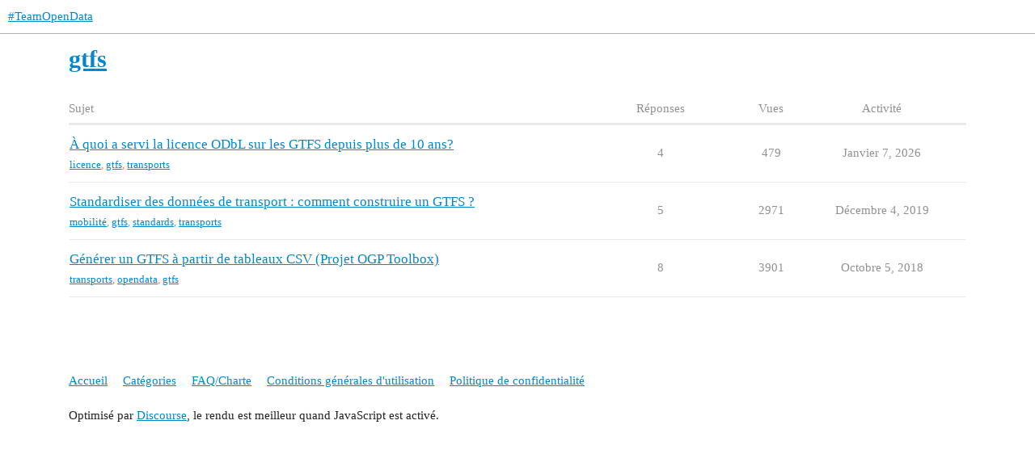

--- FILE ---
content_type: text/html; charset=utf-8
request_url: https://teamopendata.org/tag/gtfs
body_size: 2915
content:
<!DOCTYPE html>
<html lang="fr">
  <head>
    <meta charset="utf-8">
    <title>Sujets avec l&#39;étiquette gtfs</title>
    <meta name="description" content="Sujets avec l&#39;étiquette gtfs">
    <meta name="generator" content="Discourse 3.3.0.beta1-dev - https://github.com/discourse/discourse version 6da176580b1e9bbbfb51620c542c62b4d4e20b37">
<link rel="icon" type="image/png" href="https://teamopendata.org/uploads/default/optimized/1X/cec066b6e0da2e7d2dbbf32c9e3cac824462d9f6_2_32x32.png">
<link rel="apple-touch-icon" type="image/png" href="https://teamopendata.org/uploads/default/optimized/1X/cec066b6e0da2e7d2dbbf32c9e3cac824462d9f6_2_180x180.png">
<meta name="theme-color" media="all" content="#ffffff">

<meta name="viewport" content="width=device-width, initial-scale=1.0, minimum-scale=1.0, user-scalable=yes, viewport-fit=cover">
<link rel="canonical" href="https://teamopendata.org/tag/gtfs" />

<link rel="search" type="application/opensearchdescription+xml" href="https://teamopendata.org/opensearch.xml" title="#TeamOpenData Search">

    <link href="/stylesheets/color_definitions_base__2_40f14e081f80e665b31acd91567724e595499495.css?__ws=teamopendata.org" media="all" rel="stylesheet" class="light-scheme"/>

  <link href="/stylesheets/desktop_fd203b26f5a9b38002b13ab82cc5aee5cb8b777f.css?__ws=teamopendata.org" media="all" rel="stylesheet" data-target="desktop"  />



  <link href="/stylesheets/checklist_fd203b26f5a9b38002b13ab82cc5aee5cb8b777f.css?__ws=teamopendata.org" media="all" rel="stylesheet" data-target="checklist"  />
  <link href="/stylesheets/discourse-calendar_fd203b26f5a9b38002b13ab82cc5aee5cb8b777f.css?__ws=teamopendata.org" media="all" rel="stylesheet" data-target="discourse-calendar"  />
  <link href="/stylesheets/discourse-details_fd203b26f5a9b38002b13ab82cc5aee5cb8b777f.css?__ws=teamopendata.org" media="all" rel="stylesheet" data-target="discourse-details"  />
  <link href="/stylesheets/discourse-lazy-videos_fd203b26f5a9b38002b13ab82cc5aee5cb8b777f.css?__ws=teamopendata.org" media="all" rel="stylesheet" data-target="discourse-lazy-videos"  />
  <link href="/stylesheets/discourse-local-dates_fd203b26f5a9b38002b13ab82cc5aee5cb8b777f.css?__ws=teamopendata.org" media="all" rel="stylesheet" data-target="discourse-local-dates"  />
  <link href="/stylesheets/discourse-narrative-bot_fd203b26f5a9b38002b13ab82cc5aee5cb8b777f.css?__ws=teamopendata.org" media="all" rel="stylesheet" data-target="discourse-narrative-bot"  />
  <link href="/stylesheets/discourse-presence_fd203b26f5a9b38002b13ab82cc5aee5cb8b777f.css?__ws=teamopendata.org" media="all" rel="stylesheet" data-target="discourse-presence"  />
  <link href="/stylesheets/docker_manager_fd203b26f5a9b38002b13ab82cc5aee5cb8b777f.css?__ws=teamopendata.org" media="all" rel="stylesheet" data-target="docker_manager"  />
  <link href="/stylesheets/footnote_fd203b26f5a9b38002b13ab82cc5aee5cb8b777f.css?__ws=teamopendata.org" media="all" rel="stylesheet" data-target="footnote"  />
  <link href="/stylesheets/poll_fd203b26f5a9b38002b13ab82cc5aee5cb8b777f.css?__ws=teamopendata.org" media="all" rel="stylesheet" data-target="poll"  />
  <link href="/stylesheets/spoiler-alert_fd203b26f5a9b38002b13ab82cc5aee5cb8b777f.css?__ws=teamopendata.org" media="all" rel="stylesheet" data-target="spoiler-alert"  />
  <link href="/stylesheets/discourse-calendar_desktop_fd203b26f5a9b38002b13ab82cc5aee5cb8b777f.css?__ws=teamopendata.org" media="all" rel="stylesheet" data-target="discourse-calendar_desktop"  />
  <link href="/stylesheets/poll_desktop_fd203b26f5a9b38002b13ab82cc5aee5cb8b777f.css?__ws=teamopendata.org" media="all" rel="stylesheet" data-target="poll_desktop"  />

  <link href="/stylesheets/desktop_theme_2_e17ab4e112dc1103cc4fc42145790fef6f9dd331.css?__ws=teamopendata.org" media="all" rel="stylesheet" data-target="desktop_theme" data-theme-id="2" data-theme-name="default"/>

    
    
        <link rel="next" href="/tag/gtfs?match_all_tags=true&amp;page=1&amp;tags%5B%5D=gtfs">
    <link rel="alternate" type="application/rss+xml" title="Messages récents" href="https://teamopendata.org/posts.rss" />
    <link rel="alternate" type="application/rss+xml" title="latest Sujets récents top Meilleurs sujets top_all Meilleurs sujets de tous les temps top_yearly Meilleurs sujets de l&#39;année top_quarterly Meilleurs sujets du semestre top_monthly Meilleurs sujets du mois top_weekly Meilleurs sujets de la semaine top_daily Meilleurs sujets du jour posts Messages récents private_posts Derniers messages directs group_posts Derniers messages de %{group_name} group_mentions Dernières mentions de %{group_name} user_posts Derniers messages de @%{username} user_topics Derniers sujets de @%{username} tag Sujets étiquetés badge Badge %{display_name} sur %{site_title}" href="https://teamopendata.org/tag/gtfs" />
    <meta property="og:site_name" content="#TeamOpenData" />
<meta property="og:type" content="website" />
<meta name="twitter:card" content="summary_large_image" />
<meta name="twitter:image" content="https://teamopendata.org/uploads/default/original/2X/0/008957d2fb4aca4ba02819ab78855da5aea05046.png" />
<meta property="og:image" content="https://teamopendata.org/uploads/default/original/1X/a117021c25b96b18e71b82c7e39a0e497b31b2b1.png" />
<meta property="og:url" content="https://teamopendata.org/tag/gtfs" />
<meta name="twitter:url" content="https://teamopendata.org/tag/gtfs" />
<meta property="og:title" content="Sujets avec l&#39;étiquette gtfs" />
<meta name="twitter:title" content="Sujets avec l&#39;étiquette gtfs" />
<meta property="og:description" content="Sujets avec l&#39;étiquette gtfs" />
<meta name="twitter:description" content="Sujets avec l&#39;étiquette gtfs" />

    
  </head>
  <body class="crawler ">
    
    <header>
  <a href="/">
    #TeamOpenData
  </a>
</header>

    <div id="main-outlet" class="wrap" role="main">
      


  <h1>
    <a itemprop="item" href="https://teamopendata.org/tag/gtfs">
      <span itemprop='name'>gtfs</span>
</a>  </h1>


<div class="topic-list-container" itemscope itemtype='http://schema.org/ItemList'>
  <meta itemprop='itemListOrder' content='http://schema.org/ItemListOrderDescending'>

  <table class='topic-list'>

    <thead>
      <tr>
        <th>Sujet</th>
        <th></th>
        <th class="replies">Réponses</th>
        <th class="views">Vues</th>
        <th>Activité</th>
      </tr>
    </thead>

    <tbody>
        <tr class="topic-list-item">
          <td class="main-link" itemprop='itemListElement' itemscope itemtype='http://schema.org/ListItem'>
            <meta itemprop='position' content='1'>
            <span class="link-top-line">
              <a itemprop='url' href='https://teamopendata.org/t/a-quoi-a-servi-la-licence-odbl-sur-les-gtfs-depuis-plus-de-10-ans/4830' class='title raw-link raw-topic-link'>À quoi a servi la licence ODbL sur les GTFS depuis plus de 10 ans?</a>
            </span>
            <div class="link-bottom-line">
                <div class="discourse-tags">
                    <a href='https://teamopendata.org/tag/licence' class='discourse-tag'>licence</a>
                    ,&nbsp;
                    <a href='https://teamopendata.org/tag/gtfs' class='discourse-tag'>gtfs</a>
                    ,&nbsp;
                    <a href='https://teamopendata.org/tag/transports' class='discourse-tag'>transports</a>
                    
                </div>
            </div>
          </td>
          <td class='posters'>
              <a href="https://teamopendata.org/u/EtiennePichotDamon" class="">
                <img width="25" height="25" src="/user_avatar/teamopendata.org/etiennepichotdamon/25/270_2.png" class="avatar" title='EtiennePichotDamon - Créateur du sujet' aria-label='EtiennePichotDamon - Créateur du sujet'>
              </a>
              <a href="https://teamopendata.org/u/cquest" class="">
                <img width="25" height="25" src="/user_avatar/teamopendata.org/cquest/25/2312_2.png" class="avatar" title='cquest - Auteur fréquent' aria-label='cquest - Auteur fréquent'>
              </a>
              <a href="https://teamopendata.org/u/Flacombe" class="">
                <img width="25" height="25" src="/user_avatar/teamopendata.org/flacombe/25/188_2.png" class="avatar" title='Flacombe - Auteur fréquent' aria-label='Flacombe - Auteur fréquent'>
              </a>
              <a href="https://teamopendata.org/u/samgoeta" class="">
                <img width="25" height="25" src="/user_avatar/teamopendata.org/samgoeta/25/6_2.png" class="avatar" title='samgoeta - Auteur fréquent' aria-label='samgoeta - Auteur fréquent'>
              </a>
              <a href="https://teamopendata.org/u/CharlesNepote" class="latest">
                <img width="25" height="25" src="/user_avatar/teamopendata.org/charlesnepote/25/174_2.png" class="avatar" title='CharlesNepote - Auteur le plus récent' aria-label='CharlesNepote - Auteur le plus récent'>
              </a>
          </td>
          <td class="replies">
            <span class='posts' title='messages'>4</span>
          </td>
          <td class="views">
            <span class='views' title='vues'>479</span>
          </td>
          <td>
            Janvier 7, 2026
          </td>
        </tr>
        <tr class="topic-list-item">
          <td class="main-link" itemprop='itemListElement' itemscope itemtype='http://schema.org/ListItem'>
            <meta itemprop='position' content='2'>
            <span class="link-top-line">
              <a itemprop='url' href='https://teamopendata.org/t/standardiser-des-donnees-de-transport-comment-construire-un-gtfs/1024' class='title raw-link raw-topic-link'>Standardiser des données de transport : comment construire un GTFS ?</a>
            </span>
            <div class="link-bottom-line">
                <div class="discourse-tags">
                    <a href='https://teamopendata.org/tag/mobilit%C3%A9' class='discourse-tag'>mobilité</a>
                    ,&nbsp;
                    <a href='https://teamopendata.org/tag/gtfs' class='discourse-tag'>gtfs</a>
                    ,&nbsp;
                    <a href='https://teamopendata.org/tag/standards' class='discourse-tag'>standards</a>
                    ,&nbsp;
                    <a href='https://teamopendata.org/tag/transports' class='discourse-tag'>transports</a>
                    
                </div>
            </div>
          </td>
          <td class='posters'>
              <a href="https://teamopendata.org/u/EtiennePichotDamon" class="">
                <img width="25" height="25" src="/user_avatar/teamopendata.org/etiennepichotdamon/25/270_2.png" class="avatar" title='EtiennePichotDamon - Créateur du sujet' aria-label='EtiennePichotDamon - Créateur du sujet'>
              </a>
              <a href="https://teamopendata.org/u/patgendre" class="">
                <img width="25" height="25" src="/user_avatar/teamopendata.org/patgendre/25/563_2.png" class="avatar" title='patgendre - Auteur fréquent' aria-label='patgendre - Auteur fréquent'>
              </a>
              <a href="https://teamopendata.org/u/Hermann_Kass" class="latest">
                <img width="25" height="25" src="/user_avatar/teamopendata.org/hermann_kass/25/1379_2.png" class="avatar" title='Hermann_Kass - Auteur le plus récent' aria-label='Hermann_Kass - Auteur le plus récent'>
              </a>
          </td>
          <td class="replies">
            <span class='posts' title='messages'>5</span>
          </td>
          <td class="views">
            <span class='views' title='vues'>2971</span>
          </td>
          <td>
            Décembre 4, 2019
          </td>
        </tr>
        <tr class="topic-list-item">
          <td class="main-link" itemprop='itemListElement' itemscope itemtype='http://schema.org/ListItem'>
            <meta itemprop='position' content='3'>
            <span class="link-top-line">
              <a itemprop='url' href='https://teamopendata.org/t/generer-un-gtfs-a-partir-de-tableaux-csv-projet-ogp-toolbox/705' class='title raw-link raw-topic-link'>Générer un GTFS à partir de tableaux CSV (Projet OGP Toolbox)</a>
            </span>
            <div class="link-bottom-line">
                <div class="discourse-tags">
                    <a href='https://teamopendata.org/tag/transports' class='discourse-tag'>transports</a>
                    ,&nbsp;
                    <a href='https://teamopendata.org/tag/opendata' class='discourse-tag'>opendata</a>
                    ,&nbsp;
                    <a href='https://teamopendata.org/tag/gtfs' class='discourse-tag'>gtfs</a>
                    
                </div>
            </div>
          </td>
          <td class='posters'>
              <a href="https://teamopendata.org/u/EtiennePichotDamon" class="">
                <img width="25" height="25" src="/user_avatar/teamopendata.org/etiennepichotdamon/25/270_2.png" class="avatar" title='EtiennePichotDamon - Créateur du sujet' aria-label='EtiennePichotDamon - Créateur du sujet'>
              </a>
              <a href="https://teamopendata.org/u/nicolas-bonnel" class="">
                <img width="25" height="25" src="/user_avatar/teamopendata.org/nicolas-bonnel/25/94_2.png" class="avatar" title='nicolas-bonnel - Auteur fréquent' aria-label='nicolas-bonnel - Auteur fréquent'>
              </a>
              <a href="https://teamopendata.org/u/TdF_ademe" class="">
                <img width="25" height="25" src="/user_avatar/teamopendata.org/tdf_ademe/25/341_2.png" class="avatar" title='TdF_ademe - Auteur fréquent' aria-label='TdF_ademe - Auteur fréquent'>
              </a>
              <a href="https://teamopendata.org/u/patgendre" class="">
                <img width="25" height="25" src="/user_avatar/teamopendata.org/patgendre/25/563_2.png" class="avatar" title='patgendre - Auteur fréquent' aria-label='patgendre - Auteur fréquent'>
              </a>
              <a href="https://teamopendata.org/u/johan" class="latest">
                <img width="25" height="25" src="/user_avatar/teamopendata.org/johan/25/3008_2.png" class="avatar" title='johan - Auteur le plus récent' aria-label='johan - Auteur le plus récent'>
              </a>
          </td>
          <td class="replies">
            <span class='posts' title='messages'>8</span>
          </td>
          <td class="views">
            <span class='views' title='vues'>3901</span>
          </td>
          <td>
            Octobre 5, 2018
          </td>
        </tr>
    </tbody>

  </table>
</div>

  <div class="navigation" role='navigation' itemscope itemtype='http://schema.org/SiteNavigationElement'>
  </div>


 <!-- include_crawler_content? -->



  

    </div>
    <footer class="container wrap">
  <nav class='crawler-nav'>
    <ul>
      <li itemscope itemtype='http://schema.org/SiteNavigationElement'>
        <span itemprop='name'>
          <a href='/' itemprop="url">Accueil </a>
        </span>
      </li>
      <li itemscope itemtype='http://schema.org/SiteNavigationElement'>
        <span itemprop='name'>
          <a href='/categories' itemprop="url">Catégories </a>
        </span>
      </li>
      <li itemscope itemtype='http://schema.org/SiteNavigationElement'>
        <span itemprop='name'>
          <a href='/guidelines' itemprop="url">FAQ/Charte </a>
        </span>
      </li>
        <li itemscope itemtype='http://schema.org/SiteNavigationElement'>
          <span itemprop='name'>
            <a href='/tos' itemprop="url">Conditions générales d&#39;utilisation </a>
          </span>
        </li>
        <li itemscope itemtype='http://schema.org/SiteNavigationElement'>
          <span itemprop='name'>
            <a href='/privacy' itemprop="url">Politique de confidentialité </a>
          </span>
        </li>
    </ul>
  </nav>
  <p class='powered-by-link'>Optimisé par <a href="https://www.discourse.org">Discourse</a>, le rendu est meilleur quand JavaScript est activé.</p>
</footer>

    
    
  <script defer src="https://static.cloudflareinsights.com/beacon.min.js/vcd15cbe7772f49c399c6a5babf22c1241717689176015" integrity="sha512-ZpsOmlRQV6y907TI0dKBHq9Md29nnaEIPlkf84rnaERnq6zvWvPUqr2ft8M1aS28oN72PdrCzSjY4U6VaAw1EQ==" nonce="gF6Vc0isDQBNrBU06KcHgBvop" data-cf-beacon='{"version":"2024.11.0","token":"b24eff9150ed48e59d7276d811b9b395","r":1,"server_timing":{"name":{"cfCacheStatus":true,"cfEdge":true,"cfExtPri":true,"cfL4":true,"cfOrigin":true,"cfSpeedBrain":true},"location_startswith":null}}' crossorigin="anonymous"></script>
</body>
  
</html>


--- FILE ---
content_type: text/css
request_url: https://teamopendata.org/stylesheets/discourse-calendar_fd203b26f5a9b38002b13ab82cc5aee5cb8b777f.css?__ws=teamopendata.org
body_size: 7368
content:
/*!
* FullCalendar v4.0.0-alpha.3
* Docs & License: https://fullcalendar.io/
* (c) 2018 Adam Shaw
*/.fc button,.fc table,body .fc{font-size:1em}.fc-bg,.fc-row .fc-bgevent-skeleton,.fc-row .fc-highlight-skeleton{bottom:0}.fc-icon,.fc-unselectable{-webkit-touch-callout:none;-khtml-user-select:none}.fc{direction:ltr;text-align:left}.fc-rtl{text-align:right}.fc th,.fc-basic-view td.fc-week-number,.fc-icon,.fc-toolbar{text-align:center}.fc-highlight{background:#bce8f1;opacity:.3}.fc-bgevent{background:#8fdf82;opacity:.3}.fc-nonbusiness{background:#d7d7d7}.fc button{-moz-box-sizing:border-box;-webkit-box-sizing:border-box;box-sizing:border-box;margin:0;height:2.1em;padding:0 .6em;white-space:nowrap;cursor:pointer}.fc button::-moz-focus-inner{margin:0;padding:0}.fc-state-default{border:1px solid;background-color:#f5f5f5;background-image:-moz-linear-gradient(top, #fff, #e6e6e6);background-image:-webkit-gradient(linear, 0 0, 0 100%, from(#fff), to(#e6e6e6));background-image:-webkit-linear-gradient(top, #fff, #e6e6e6);background-image:-o-linear-gradient(top, #fff, #e6e6e6);background-image:linear-gradient(to bottom, #fff, #e6e6e6);background-repeat:repeat-x;border-color:#e6e6e6 #e6e6e6 #bfbfbf;border-color:rgba(0,0,0,.1) rgba(0,0,0,.1) rgba(0,0,0,.25);color:#333;text-shadow:0 1px 1px rgba(255,255,255,.75);box-shadow:inset 0 1px 0 rgba(255,255,255,.2),0 1px 2px rgba(0,0,0,.05)}.fc-state-default.fc-corner-left{border-top-left-radius:4px;border-bottom-left-radius:4px}.fc-state-default.fc-corner-right{border-top-right-radius:4px;border-bottom-right-radius:4px}.fc button .fc-icon{position:relative;top:-0.05em;margin:0 .2em;vertical-align:middle}.fc-state-active,.fc-state-disabled,.fc-state-down,.fc-state-hover{color:#333;background-color:#e6e6e6}.fc-state-hover{color:#333;text-decoration:none;background-position:0 -15px;-webkit-transition:background-position .1s linear;-moz-transition:background-position .1s linear;-o-transition:background-position .1s linear;transition:background-position .1s linear}.fc-state-active,.fc-state-down{background-color:#ccc;background-image:none;box-shadow:inset 0 2px 4px rgba(0,0,0,.15),0 1px 2px rgba(0,0,0,.05)}.fc-state-disabled{cursor:default;background-image:none;opacity:.65;box-shadow:none}.fc-event.fc-draggable,.fc-event[href],.fc-popover .fc-header .fc-close,a[data-goto]{cursor:pointer}.fc-button-group{display:inline-block}.fc .fc-button-group>*{float:left;margin:0 0 0 -1px}.fc .fc-button-group>:first-child{margin-left:0}.fc-popover{position:absolute;box-shadow:0 2px 6px rgba(0,0,0,.15)}.fc-popover .fc-header{padding:2px 4px}.fc-popover .fc-header .fc-title{margin:0 2px}.fc-ltr .fc-popover .fc-header .fc-title,.fc-rtl .fc-popover .fc-header .fc-close{float:left}.fc-ltr .fc-popover .fc-header .fc-close,.fc-rtl .fc-popover .fc-header .fc-title{float:right}.fc-divider{border-style:solid;border-width:1px}hr.fc-divider{height:0;margin:0;padding:0 0 2px;border-width:1px 0}.fc-bg table,.fc-row .fc-bgevent-skeleton table,.fc-row .fc-highlight-skeleton table{height:100%}.fc-clear{clear:both}.fc-bg,.fc-bgevent-skeleton,.fc-highlight-skeleton,.fc-mirror-skeleton{position:absolute;top:0;left:0;right:0}.fc table{width:100%;box-sizing:border-box;table-layout:fixed;border-collapse:collapse;border-spacing:0}.fc td,.fc th{border-style:solid;border-width:1px;padding:0;vertical-align:top}.fc td.fc-today{border-style:double}a[data-goto]:hover{text-decoration:underline}.fc .fc-row{border-style:solid;border-width:0}.fc-row table{border-left:0 hidden rgba(0,0,0,0);border-right:0 hidden rgba(0,0,0,0);border-bottom:0 hidden rgba(0,0,0,0)}.fc-row:first-child table{border-top:0 hidden rgba(0,0,0,0)}.fc-row{position:relative}.fc-row .fc-bg{z-index:1}.fc-row .fc-bgevent-skeleton td,.fc-row .fc-highlight-skeleton td{border-color:rgba(0,0,0,0)}.fc-row .fc-bgevent-skeleton{z-index:2}.fc-row .fc-highlight-skeleton{z-index:3}.fc-row .fc-content-skeleton{position:relative;z-index:4;padding-bottom:2px}.fc-row .fc-mirror-skeleton{z-index:5}.fc .fc-row .fc-content-skeleton table,.fc .fc-row .fc-content-skeleton td,.fc .fc-row .fc-mirror-skeleton td{background:0 0;border-color:rgba(0,0,0,0)}.fc-row .fc-content-skeleton td,.fc-row .fc-mirror-skeleton td{border-bottom:0}.fc-row .fc-content-skeleton tbody td,.fc-row .fc-mirror-skeleton tbody td{border-top:0}.fc-scroller{-webkit-overflow-scrolling:touch}.fc-icon,.fc-row.fc-rigid,.fc-time-grid-event{overflow:hidden}.fc-scroller>.fc-day-grid,.fc-scroller>.fc-time-grid{position:relative;width:100%}.fc-event{position:relative;display:block;font-size:.85em;line-height:1.3;border-radius:3px;border:1px solid #3a87ad}.fc-event,.fc-event-dot{background-color:#3a87ad}.fc-event,.fc-event:hover{color:#fff;text-decoration:none}.fc-not-allowed,.fc-not-allowed .fc-event{cursor:not-allowed}.fc-event .fc-bg{z-index:1;background:#fff;opacity:.25}.fc-event .fc-content{position:relative;z-index:2}.fc-event .fc-resizer{position:absolute;z-index:4;display:none}.fc-event.fc-allow-mouse-resize .fc-resizer,.fc-event.fc-selected .fc-resizer{display:block}.fc-event.fc-selected .fc-resizer:before{content:"";position:absolute;z-index:9999;top:50%;left:50%;width:40px;height:40px;margin-left:-20px;margin-top:-20px}.fc-event.fc-selected{z-index:9999 !important;box-shadow:0 2px 5px rgba(0,0,0,.2)}.fc-event.fc-dragging.fc-selected{box-shadow:0 2px 7px rgba(0,0,0,.3)}.fc-event.fc-dragging:not(.fc-selected){opacity:.75}.fc-h-event.fc-selected:before{content:"";position:absolute;z-index:3;top:-10px;bottom:-10px;left:0;right:0}.fc-ltr .fc-h-event.fc-not-start,.fc-rtl .fc-h-event.fc-not-end{margin-left:0;border-left-width:0;padding-left:1px;border-top-left-radius:0;border-bottom-left-radius:0}.fc-ltr .fc-h-event.fc-not-end,.fc-rtl .fc-h-event.fc-not-start{margin-right:0;border-right-width:0;padding-right:1px;border-top-right-radius:0;border-bottom-right-radius:0}.fc-ltr .fc-h-event .fc-start-resizer,.fc-rtl .fc-h-event .fc-end-resizer{cursor:w-resize;left:-1px}.fc-ltr .fc-h-event .fc-end-resizer,.fc-rtl .fc-h-event .fc-start-resizer{cursor:e-resize;right:-1px}.fc-h-event.fc-allow-mouse-resize .fc-resizer{width:7px;top:-1px;bottom:-1px}.fc-h-event.fc-selected .fc-resizer{border-radius:4px;border-width:1px;width:6px;height:6px;border-style:solid;border-color:inherit;background:#fff;top:50%;margin-top:-4px}.fc-ltr .fc-h-event.fc-selected .fc-start-resizer,.fc-rtl .fc-h-event.fc-selected .fc-end-resizer{margin-left:-4px}.fc-ltr .fc-h-event.fc-selected .fc-end-resizer,.fc-rtl .fc-h-event.fc-selected .fc-start-resizer{margin-right:-4px}.fc-day-grid-event{margin:1px 2px 0;padding:0 1px}tr:first-child>td>.fc-day-grid-event{margin-top:2px}.fc-mirror-skeleton tr:first-child>td>.fc-day-grid-event{margin-top:0}.fc-day-grid-event.fc-selected:after{content:"";position:absolute;z-index:1;top:-1px;right:-1px;bottom:-1px;left:-1px;background:#000;opacity:.25}.fc-day-grid-event .fc-content{white-space:nowrap;overflow:hidden}.fc-day-grid-event .fc-time{font-weight:700}.fc-ltr .fc-day-grid-event.fc-allow-mouse-resize .fc-start-resizer,.fc-rtl .fc-day-grid-event.fc-allow-mouse-resize .fc-end-resizer{margin-left:-2px}.fc-ltr .fc-day-grid-event.fc-allow-mouse-resize .fc-end-resizer,.fc-rtl .fc-day-grid-event.fc-allow-mouse-resize .fc-start-resizer{margin-right:-2px}a.fc-more{margin:1px 3px;font-size:.85em;cursor:pointer;text-decoration:none}a.fc-more:hover{text-decoration:underline}.fc.fc-bootstrap3 a,.ui-widget .fc-event{text-decoration:none}.fc-limited{display:none}.fc-icon,.fc-toolbar .fc-center{display:inline-block}.fc-day-grid .fc-row{z-index:1}.fc-more-popover{z-index:2;width:220px}.fc-more-popover .fc-event-container{padding:10px}.fc-bootstrap3 .fc-popover .panel-body,.fc-bootstrap4 .fc-popover .card-body{padding:0}.fc-now-indicator{position:absolute;border:0 solid red}.fc-bootstrap3 .fc-today.alert,.fc-bootstrap4 .fc-today.alert{border-radius:0}.fc-unselectable{-webkit-user-select:none;-moz-user-select:none;-ms-user-select:none;user-select:none;-webkit-tap-highlight-color:rgba(0,0,0,0)}.fc-unthemed .fc-content,.fc-unthemed .fc-divider,.fc-unthemed .fc-list-heading td,.fc-unthemed .fc-list-view,.fc-unthemed .fc-popover,.fc-unthemed .fc-row,.fc-unthemed tbody,.fc-unthemed td,.fc-unthemed th,.fc-unthemed thead{border-color:#ddd}.fc-unthemed .fc-popover{background-color:#fff;border-width:1px;border-style:solid}.fc-unthemed .fc-divider,.fc-unthemed .fc-list-heading td,.fc-unthemed .fc-popover .fc-header{background:#eee}.fc-unthemed td.fc-today{background:#fcf8e3}.fc-unthemed .fc-disabled-day{background:#d7d7d7;opacity:.3}.fc-icon{height:1em;line-height:1em;font-size:1em;font-family:"Courier New",Courier,monospace;-webkit-user-select:none;-moz-user-select:none;-ms-user-select:none;user-select:none}.fc-icon:after{position:relative}.fc-icon-left-single-arrow:after{content:"‹";font-weight:700;font-size:200%;top:-7%}.fc-icon-right-single-arrow:after{content:"›";font-weight:700;font-size:200%;top:-7%}.fc-icon-left-double-arrow:after{content:"«";font-size:160%;top:-7%}.fc-icon-right-double-arrow:after{content:"»";font-size:160%;top:-7%}.fc-icon-left-triangle:after{content:"◄";font-size:125%;top:3%}.fc-icon-right-triangle:after{content:"►";font-size:125%;top:3%}.fc-icon-down-triangle:after{content:"▼";font-size:125%;top:2%}.fc-icon-x:after{content:"×";font-size:200%;top:6%}.fc-unthemed .fc-popover .fc-header .fc-close{color:#666;font-size:.9em;margin-top:2px}.fc-unthemed .fc-list-item:hover td{background-color:#f5f5f5}.ui-widget .fc-disabled-day{background-image:none}.fc-bootstrap3 .fc-time-grid .fc-slats table,.fc-bootstrap4 .fc-time-grid .fc-slats table,.fc-time-grid .fc-slats .ui-widget-content{background:0 0}.fc-popover>.ui-widget-header+.ui-widget-content{border-top:0}.fc-bootstrap3 hr.fc-divider,.fc-bootstrap4 hr.fc-divider{border-color:inherit}.ui-widget .fc-event{color:#fff;font-weight:400}.ui-widget td.fc-axis{font-weight:400}.fc.fc-bootstrap3 a[data-goto]:hover{text-decoration:underline}.fc.fc-bootstrap4 a{text-decoration:none}.fc.fc-bootstrap4 a[data-goto]:hover{text-decoration:underline}.fc-bootstrap4 a.fc-event:not([href]):not([tabindex]){color:#fff}.fc-bootstrap4 .fc-popover.card{position:absolute}.fc-toolbar button,.fc-view-container{position:relative}.fc-toolbar.fc-header-toolbar{margin-bottom:1em}.fc-toolbar.fc-footer-toolbar{margin-top:1em}.fc-toolbar .fc-left{float:left}.fc-toolbar .fc-right{float:right}.fc .fc-toolbar>*>*{float:left;margin-left:.75em}.fc .fc-toolbar>*>:first-child{margin-left:0}.fc-toolbar h2{margin:0}.fc-toolbar .fc-state-hover,.fc-toolbar .ui-state-hover{z-index:2}.fc-toolbar .fc-state-down{z-index:3}.fc-toolbar .fc-state-active,.fc-toolbar .ui-state-active{z-index:4}.fc-toolbar button:focus{z-index:5}.fc-view-container *,.fc-view-container :after,.fc-view-container :before{-webkit-box-sizing:content-box;-moz-box-sizing:content-box;box-sizing:content-box}.fc-view,.fc-view>table{position:relative;z-index:1}.fc-basicDay-view .fc-content-skeleton,.fc-basicWeek-view .fc-content-skeleton{padding-bottom:1em}.fc-basic-view .fc-body .fc-row{min-height:4em}.fc-row.fc-rigid .fc-content-skeleton{position:absolute;top:0;left:0;right:0}.fc-day-top.fc-other-month{opacity:.3}.fc-basic-view .fc-day-number,.fc-basic-view .fc-week-number{padding:2px}.fc-basic-view th.fc-day-number,.fc-basic-view th.fc-week-number{padding:0 2px}.fc-ltr .fc-basic-view .fc-day-top .fc-day-number{float:right}.fc-rtl .fc-basic-view .fc-day-top .fc-day-number{float:left}.fc-ltr .fc-basic-view .fc-day-top .fc-week-number{float:left;border-radius:0 0 3px}.fc-rtl .fc-basic-view .fc-day-top .fc-week-number{float:right;border-radius:0 0 0 3px}.fc-basic-view .fc-day-top .fc-week-number{min-width:1.5em;text-align:center;background-color:#f2f2f2;color:gray}.fc-basic-view td.fc-week-number>*{display:inline-block;min-width:1.25em}.fc-agenda-view .fc-day-grid{position:relative;z-index:2}.fc-agenda-view .fc-day-grid .fc-row{min-height:3em}.fc-agenda-view .fc-day-grid .fc-row .fc-content-skeleton{padding-bottom:1em}.fc .fc-axis{vertical-align:middle;padding:0 4px;white-space:nowrap}.fc-ltr .fc-axis{text-align:right}.fc-rtl .fc-axis{text-align:left}.fc-time-grid,.fc-time-grid-container{position:relative;z-index:1}.fc-time-grid{min-height:100%}.fc-time-grid table{border:0 hidden rgba(0,0,0,0)}.fc-time-grid>.fc-bg{z-index:1}.fc-time-grid .fc-slats,.fc-time-grid>hr{position:relative;z-index:2}.fc-time-grid .fc-content-col{position:relative}.fc-time-grid .fc-content-skeleton{position:absolute;z-index:3;top:0;left:0;right:0}.fc-time-grid .fc-business-container{position:relative;z-index:1}.fc-time-grid .fc-bgevent-container{position:relative;z-index:2}.fc-time-grid .fc-highlight-container{z-index:3;position:relative}.fc-time-grid .fc-event-container{position:relative;z-index:4}.fc-time-grid .fc-now-indicator-line{z-index:5}.fc-time-grid .fc-mirror-container{position:relative;z-index:6}.fc-time-grid .fc-slats td{height:1.5em;border-bottom:0}.fc-time-grid .fc-slats .fc-minor td{border-top-style:dotted}.fc-time-grid .fc-highlight{position:absolute;left:0;right:0}.fc-ltr .fc-time-grid .fc-event-container{margin:0 2.5% 0 2px}.fc-rtl .fc-time-grid .fc-event-container{margin:0 2px 0 2.5%}.fc-time-grid .fc-bgevent,.fc-time-grid .fc-event{position:absolute;z-index:1}.fc-time-grid .fc-bgevent{left:0;right:0}.fc-v-event.fc-not-start{border-top-width:0;padding-top:1px;border-top-left-radius:0;border-top-right-radius:0}.fc-v-event.fc-not-end{border-bottom-width:0;padding-bottom:1px;border-bottom-left-radius:0;border-bottom-right-radius:0}.fc-time-grid-event.fc-selected{overflow:visible}.fc-time-grid-event.fc-selected .fc-bg{display:none}.fc-time-grid-event .fc-content{overflow:hidden}.fc-time-grid-event .fc-time,.fc-time-grid-event .fc-title{padding:0 1px}.fc-time-grid-event .fc-time{font-size:.85em;white-space:nowrap}.fc-time-grid-event.fc-short .fc-content{white-space:nowrap}.fc-time-grid-event.fc-short .fc-time,.fc-time-grid-event.fc-short .fc-title{display:inline-block;vertical-align:top}.fc-time-grid-event.fc-short .fc-time span{display:none}.fc-time-grid-event.fc-short .fc-time:before{content:attr(data-start)}.fc-time-grid-event.fc-short .fc-time:after{content:" - "}.fc-time-grid-event.fc-short .fc-title{font-size:.85em;padding:0}.fc-time-grid-event.fc-allow-mouse-resize .fc-resizer{left:0;right:0;bottom:0;height:8px;overflow:hidden;line-height:8px;font-size:11px;font-family:monospace;text-align:center;cursor:s-resize}.fc-time-grid-event.fc-allow-mouse-resize .fc-resizer:after{content:"="}.fc-time-grid-event.fc-selected .fc-resizer{border-radius:5px;border-width:1px;width:8px;height:8px;border-style:solid;border-color:inherit;background:#fff;left:50%;margin-left:-5px;bottom:-5px}.fc-time-grid .fc-now-indicator-line{border-top-width:1px;left:0;right:0}.fc-time-grid .fc-now-indicator-arrow{margin-top:-5px}.fc-ltr .fc-time-grid .fc-now-indicator-arrow{left:0;border-width:5px 0 5px 6px;border-top-color:rgba(0,0,0,0);border-bottom-color:rgba(0,0,0,0)}.fc-rtl .fc-time-grid .fc-now-indicator-arrow{right:0;border-width:5px 6px 5px 0;border-top-color:rgba(0,0,0,0);border-bottom-color:rgba(0,0,0,0)}.fc-event-dot{display:inline-block;width:10px;height:10px;border-radius:5px}.fc-rtl .fc-list-view{direction:rtl}.fc-list-view{border-width:1px;border-style:solid}.fc .fc-list-table{table-layout:auto}.fc-list-table td{border-width:1px 0 0;padding:8px 14px}.fc-list-table tr:first-child td{border-top-width:0}.fc-list-heading{border-bottom-width:1px}.fc-list-heading td{font-weight:700}.fc-ltr .fc-list-heading-main{float:left}.fc-ltr .fc-list-heading-alt,.fc-rtl .fc-list-heading-main{float:right}.fc-rtl .fc-list-heading-alt{float:left}.fc-list-item.fc-has-url{cursor:pointer}.fc-list-item-marker,.fc-list-item-time{white-space:nowrap;width:1px}.fc-ltr .fc-list-item-marker{padding-right:0}.fc-rtl .fc-list-item-marker{padding-left:0}.fc-list-item-title a{text-decoration:none;color:inherit}.fc-list-item-title a[href]:hover{text-decoration:underline}.fc-list-empty-wrap2{position:absolute;top:0;left:0;right:0;bottom:0}.fc-list-empty-wrap1{width:100%;height:100%;display:table}.fc-list-empty{display:table-cell;vertical-align:middle;text-align:center}.fc-unthemed .fc-list-empty{background-color:#eee}@media print{.fc-bg,.fc-bgevent-container,.fc-bgevent-skeleton,.fc-business-container,.fc-event .fc-resizer,.fc-highlight-container,.fc-highlight-skeleton,.fc-mirror-container,.fc-mirror-skeleton{display:none}.fc tbody .fc-row,.fc-time-grid{min-height:0 !important}.fc-time-grid .fc-event.fc-not-end:after,.fc-time-grid .fc-event.fc-not-start:before{content:"..."}.fc{max-width:100% !important}.fc-event{background:#fff !important;color:#000 !important;page-break-inside:avoid}.fc hr,.fc tbody,.fc td,.fc th,.fc thead,.fc-row{border-color:#ccc !important;background:#fff !important}.fc tbody .fc-row{height:auto !important}.fc tbody .fc-row .fc-content-skeleton{position:static;padding-bottom:0 !important}.fc tbody .fc-row .fc-content-skeleton tbody tr:last-child td{padding-bottom:1em}.fc tbody .fc-row .fc-content-skeleton table{height:1em}.fc-more,.fc-more-cell{display:none !important}.fc tr.fc-limited{display:table-row !important}.fc td.fc-limited{display:table-cell !important}.fc-agenda-view .fc-axis,.fc-popover{display:none}.fc-slats,.fc-time-grid hr{display:none !important}.fc button,.fc-button-group,.fc-time-grid .fc-event .fc-time span{display:none}.fc-time-grid .fc-content-skeleton{position:static}.fc-time-grid .fc-content-skeleton table{height:4em}.fc-time-grid .fc-event-container{margin:0 !important}.fc-time-grid .fc-event{position:static !important;margin:3px 2px !important}.fc-time-grid .fc-event.fc-not-end{border-bottom-width:1px !important}.fc-time-grid .fc-event.fc-not-start{border-top-width:1px !important}.fc-time-grid .fc-event .fc-time{white-space:normal !important}.fc-time-grid .fc-event .fc-time:after{content:attr(data-full)}.fc-day-grid-container,.fc-scroller,.fc-time-grid-container{overflow:visible !important;height:auto !important}.fc-row{border:0 !important;margin:0 !important}}.discourse-calendar-wrap{margin:.5em 0;border:5px solid var(--primary-low)}.category-calendar .calendar{overflow-y:scroll}.before-topic-list-body-outlet.category-calendar{display:table-caption}.calendar.fc{height:645px;border:0}.calendar.fc.fc-unthemed{overflow:hidden}.calendar.fc.fc-unthemed tbody,.calendar.fc.fc-unthemed thead,.calendar.fc.fc-unthemed tr{border:none}.calendar.fc.fc-unthemed tbody td.fc-widget-content,.calendar.fc.fc-unthemed tbody td.fc-widget-header,.calendar.fc.fc-unthemed thead td.fc-widget-content,.calendar.fc.fc-unthemed thead td.fc-widget-header,.calendar.fc.fc-unthemed tr td.fc-widget-content,.calendar.fc.fc-unthemed tr td.fc-widget-header{border-left:0}.calendar.fc.fc-unthemed tbody td.fc-widget-content:last-child,.calendar.fc.fc-unthemed tbody td.fc-widget-header:last-child,.calendar.fc.fc-unthemed thead td.fc-widget-content:last-child,.calendar.fc.fc-unthemed thead td.fc-widget-header:last-child,.calendar.fc.fc-unthemed tr td.fc-widget-content:last-child,.calendar.fc.fc-unthemed tr td.fc-widget-header:last-child{border-right:0}.calendar.fc.fc-unthemed .fc-scroller{height:575px !important;padding-bottom:5px}.calendar.fc.fc-unthemed .fc-basic-view .fc-day-top .fc-day-number{float:left}.calendar.fc.fc-unthemed .fc-bg td.fc-today{background-color:var(--highlight-medium);border-style:solid}.calendar.fc.fc-unthemed .fc-month-view .fc-widget-content,.calendar.fc.fc-unthemed .fc-basicWeek-view .fc-widget-content,.calendar.fc.fc-unthemed .fc-head-container{padding:0}.calendar.fc.fc-unthemed .fc-bg tbody{border-width:0}.calendar.fc.fc-unthemed .fc-header-toolbar{padding:.5em .5em 0 .5em}.calendar.fc.fc-unthemed .fc-title{overflow:hidden;white-space:nowrap;text-overflow:ellipsis;display:block}.calendar.fc.fc-unthemed .fc-event-container{padding:3px}.calendar.fc.fc-unthemed .fc-widget-header span{padding:3px 3px 3px .5em}.calendar.fc.fc-unthemed .fc-center{display:none}.calendar.fc.fc-unthemed .fc-button{border-radius:0;box-shadow:none;background:var(--primary-low);text-transform:capitalize;color:var(--primary);text-shadow:none;border:none;padding:6px 12px}.calendar.fc.fc-unthemed .fc-button:hover{background:var(--primary-medium);color:var(--secondary)}.calendar.fc.fc-unthemed .fc-button.fc-state-active{background:var(--tertiary);color:var(--secondary)}.calendar.fc.fc-unthemed .fc-button-group .fc-button{margin:0}.calendar.fc.fc-unthemed .fc-divider,.calendar.fc.fc-unthemed .fc-list-empty,.calendar.fc.fc-unthemed .fc-list-heading td,.calendar.fc.fc-unthemed .fc-popover .fc-header{background:var(--primary-low)}.calendar.fc.fc-unthemed .fc-content,.calendar.fc.fc-unthemed .fc-divider,.calendar.fc.fc-unthemed .fc-list-heading td,.calendar.fc.fc-unthemed .fc-list-view,.calendar.fc.fc-unthemed .fc-popover,.calendar.fc.fc-unthemed .fc-row,.calendar.fc.fc-unthemed tbody,.calendar.fc.fc-unthemed td,.calendar.fc.fc-unthemed th,.calendar.fc.fc-unthemed thead{border-color:var(--primary-low)}.calendar.fc .fc-event,.calendar.fc .fc-event-dot{background-color:var(--tertiary);border:1px solid rgba(0,0,0,0)}.calendar.fc .fc-event .fc-time,.calendar.fc .fc-event-dot .fc-time{display:none}.calendar.fc .fc-event.grouped-event,.calendar.fc .fc-event-dot.grouped-event{background-color:var(--primary-low);border:1px solid var(--primary-low-mid);color:var(--primary)}.calendar.fc .fc-event.grouped-event .emoji,.calendar.fc .fc-event-dot.grouped-event .emoji{margin-right:.25em}.calendar.fc .fc-left .fc-button-group:first-child{margin-left:0}.calendar.fc .fc-list-item-add-to-calendar{color:var(--tertiary);font-size:var(--font-down-1)}a.holiday{cursor:default}.combo-box.user-timezone{min-width:15em}.discourse-calendar-header{display:flex;width:100%;align-items:center;justify-content:space-between;box-sizing:border-box;padding:.5em;border-bottom:1px solid var(--primary-low);background:var(--primary-very-low);min-height:60px}.discourse-calendar-header .discourse-calendar-timezone-picker{margin-bottom:0}.discourse-calendar-header h2.discourse-calendar-title{margin:0 !important}.discourse-calendar-header .title{font-weight:700;text-transform:capitalize}.discourse-calendar-header .discourse-calendar-timezone-picker{max-width:50vw;font-size:16px}.group-timezones{display:flex;width:100%;box-sizing:border-box;flex-direction:column}.group-timezones[data-size=auto],.group-timezones.auto{height:auto}.group-timezones[data-size=small],.group-timezones.small{height:175px}.group-timezones[data-size=medium],.group-timezones.medium{height:300px}.group-timezones[data-size=large],.group-timezones.large{height:600px}.group-timezones-header{display:flex;width:100%;align-items:center;justify-content:space-between;margin-bottom:.5em;box-sizing:border-box}.group-timezones-header .title{font-weight:bold;text-transform:capitalize}.group-timezones-time-traveler{display:flex;align-items:center}.group-timezones-time-traveler .time{font-weight:700;margin-right:.5em;min-width:45px}.mobile-view .group-timezones-time-traveler,.mobile-view .group-timezones-filter{display:none}.discourse-group-timezones-slider-wrapper{position:relative;margin:.25em 0;margin-right:.5em}.discourse-group-timezones-slider-wrapper::before{display:block;content:"";position:absolute;margin-top:-1px;background:var(--tertiary);height:2px;top:50%;width:100%}.group-timezones-slider{position:relative;z-index:1;display:flex;width:120px;padding:.25em;-webkit-appearance:none;-moz-appearance:none;cursor:pointer;font:inherit;outline:none;box-sizing:border-box;background-color:rgba(0,0,0,0)}.group-timezones-body{display:grid;grid-template-columns:repeat(auto-fit, minmax(120px, 1fr));grid-template-rows:auto;grid-gap:.25em;box-sizing:border-box;overflow-y:auto}.group-timezones-body .group-timezones-header .title{font-weight:700}.group-timezones-body .group-timezone,.group-timezones-body .group-timezone-new-day{box-sizing:border-box;display:flex;flex-direction:column;padding:.25em}.group-timezones-body .group-timezone-new-day{align-items:center;justify-content:space-between;color:inherit;font-size:var(--font-down-1)}.group-timezones-body .group-timezone-new-day .before{margin-right:auto;text-transform:capitalize}.group-timezones-body .group-timezone-new-day .after{margin-left:auto;text-transform:capitalize}.group-timezones-body .group-timezone{color:var(--primary);background-color:var(--calendar-normal);transition:opacity .4s;opacity:.5}.group-timezones-body .group-timezone:first-child{margin-left:0}.group-timezones-body .group-timezone:last-child{margin-right:0}.group-timezones-body .group-timezone.close-to-working-hours{background-color:var(--calendar-close-to-working-hours);opacity:.7}.group-timezones-body .group-timezone.in-working-hours{background-color:var(--calendar-in-working-hours);opacity:1}.group-timezones-body .group-timezone:hover{opacity:1}.group-timezones-body .group-timezone .info{display:flex;flex-direction:row;align-items:center}.group-timezones-body .group-timezone .info .time{font-weight:700}.group-timezones-body .group-timezone .info .offset{font-size:var(--font-down-2);margin-left:.5em}.group-timezones-body .group-timezone .group-timezones-members{padding:0;margin:.1em 0}.group-timezones-body .group-timezone .group-timezones-members .group-timezones-member{margin:.1em;list-style:none;display:inline-block}.group-timezones-body .group-timezone .group-timezones-members .group-timezones-member.on-holiday{opacity:.7;position:relative}.group-timezones-body .group-timezone .group-timezones-members .group-timezones-member.on-holiday::after{content:"📅";position:absolute;bottom:-8px;left:14px}.group-timezones-reset{display:flex;margin-left:.5em}.group-timezones-filter[type=text]{margin:0;width:120px}.emoji.on-holiday{width:15px;height:15px}#event-popover{background-color:var(--tertiary-very-low);z-index:1600;box-shadow:var(--shadow-dropdown);border-radius:4px;padding:.5em;max-width:min(75vw, 400px)}#event-popover [data-popper-arrow],#event-popover [data-popper-arrow]::before{position:absolute;width:10px;height:10px;background:inherit;top:-2px}#event-popover [data-popper-arrow]{visibility:hidden}#event-popover [data-popper-arrow]::before{visibility:visible;content:"";transform:rotate(45deg)}.region-input{width:50%}.disabled td{background-color:var(--primary-very-low);color:var(--primary-medium);font-style:italic}#upcoming-events-calendar.fc-unthemed tbody,#upcoming-events-calendar.fc-unthemed thead,#upcoming-events-calendar.fc-unthemed tr,#category-events-calendar.fc-unthemed tbody,#category-events-calendar.fc-unthemed thead,#category-events-calendar.fc-unthemed tr{border:none}#upcoming-events-calendar.fc-unthemed .fc-basic-view .fc-day-top .fc-day-number,#category-events-calendar.fc-unthemed .fc-basic-view .fc-day-top .fc-day-number{float:left}#upcoming-events-calendar.fc-unthemed .fc-bg td.fc-today,#category-events-calendar.fc-unthemed .fc-bg td.fc-today{background-color:var(--highlight-medium);border-style:solid}#upcoming-events-calendar.fc-unthemed .fc-month-view .fc-widget-content,#upcoming-events-calendar.fc-unthemed .fc-basicWeek-view .fc-widget-content,#upcoming-events-calendar.fc-unthemed .fc-head-container,#category-events-calendar.fc-unthemed .fc-month-view .fc-widget-content,#category-events-calendar.fc-unthemed .fc-basicWeek-view .fc-widget-content,#category-events-calendar.fc-unthemed .fc-head-container{padding:0}#upcoming-events-calendar.fc-unthemed .fc-bg tbody,#category-events-calendar.fc-unthemed .fc-bg tbody{border-width:0}#upcoming-events-calendar.fc-unthemed .fc-header-toolbar,#category-events-calendar.fc-unthemed .fc-header-toolbar{margin:1em 0 .5em 0}#upcoming-events-calendar.fc-unthemed .fc-title,#category-events-calendar.fc-unthemed .fc-title{overflow:hidden;white-space:nowrap;text-overflow:ellipsis;display:block}#upcoming-events-calendar.fc-unthemed .fc-widget-header span,#category-events-calendar.fc-unthemed .fc-widget-header span{padding:3px 3px 3px .5em}#upcoming-events-calendar.fc-unthemed .fc-center,#category-events-calendar.fc-unthemed .fc-center{display:none}#upcoming-events-calendar.fc-unthemed .fc-button,#category-events-calendar.fc-unthemed .fc-button{border-radius:0;box-shadow:none;background:var(--primary-low);text-transform:capitalize;color:var(--primary);text-shadow:none;border:none;padding:6px 12px;margin:.3em 0 .3em .5em}#upcoming-events-calendar.fc-unthemed .fc-button:hover,#category-events-calendar.fc-unthemed .fc-button:hover{background:var(--primary-medium);color:var(--secondary)}#upcoming-events-calendar.fc-unthemed .fc-button.fc-state-active,#category-events-calendar.fc-unthemed .fc-button.fc-state-active{background:var(--tertiary);color:var(--secondary)}#upcoming-events-calendar.fc-unthemed .fc-button-group,#category-events-calendar.fc-unthemed .fc-button-group{margin:.3em 0 .3em .5em}#upcoming-events-calendar.fc-unthemed .fc-button-group .fc-button,#category-events-calendar.fc-unthemed .fc-button-group .fc-button{margin:0}#upcoming-events-calendar.fc-unthemed .fc-divider,#upcoming-events-calendar.fc-unthemed .fc-list-empty,#upcoming-events-calendar.fc-unthemed .fc-list-heading td,#upcoming-events-calendar.fc-unthemed .fc-popover .fc-header,#category-events-calendar.fc-unthemed .fc-divider,#category-events-calendar.fc-unthemed .fc-list-empty,#category-events-calendar.fc-unthemed .fc-list-heading td,#category-events-calendar.fc-unthemed .fc-popover .fc-header{background:var(--primary-low)}#upcoming-events-calendar.fc-unthemed .fc-content,#upcoming-events-calendar.fc-unthemed .fc-divider,#upcoming-events-calendar.fc-unthemed .fc-list-heading td,#upcoming-events-calendar.fc-unthemed .fc-list-view,#upcoming-events-calendar.fc-unthemed .fc-popover,#upcoming-events-calendar.fc-unthemed .fc-row,#upcoming-events-calendar.fc-unthemed tbody,#upcoming-events-calendar.fc-unthemed td,#upcoming-events-calendar.fc-unthemed th,#upcoming-events-calendar.fc-unthemed thead,#category-events-calendar.fc-unthemed .fc-content,#category-events-calendar.fc-unthemed .fc-divider,#category-events-calendar.fc-unthemed .fc-list-heading td,#category-events-calendar.fc-unthemed .fc-list-view,#category-events-calendar.fc-unthemed .fc-popover,#category-events-calendar.fc-unthemed .fc-row,#category-events-calendar.fc-unthemed tbody,#category-events-calendar.fc-unthemed td,#category-events-calendar.fc-unthemed th,#category-events-calendar.fc-unthemed thead{border-color:var(--primary-low)}#upcoming-events-calendar .fc-event,#upcoming-events-calendar .fc-event-dot,#category-events-calendar .fc-event,#category-events-calendar .fc-event-dot{color:var(--secondary);background-color:var(--tertiary);border:1px solid rgba(0,0,0,0)}#upcoming-events-calendar .fc-event .fc-time,#upcoming-events-calendar .fc-event-dot .fc-time,#category-events-calendar .fc-event .fc-time,#category-events-calendar .fc-event-dot .fc-time{display:none}#upcoming-events-calendar .fc-event.grouped-event,#upcoming-events-calendar .fc-event-dot.grouped-event,#category-events-calendar .fc-event.grouped-event,#category-events-calendar .fc-event-dot.grouped-event{background-color:none;background:var(--secondary);border:1px solid var(--primary-low-mid);color:var(--primary)}#upcoming-events-calendar .fc-event.grouped-event .emoji,#upcoming-events-calendar .fc-event-dot.grouped-event .emoji,#category-events-calendar .fc-event.grouped-event .emoji,#category-events-calendar .fc-event-dot.grouped-event .emoji{margin-right:.25em}#upcoming-events-calendar .fc-past-event,#category-events-calendar .fc-past-event{opacity:.3}#upcoming-events-calendar .fc-left .fc-button-group:first-child,#category-events-calendar .fc-left .fc-button-group:first-child{margin-left:0}#upcoming-events-calendar .fc-list-item-add-to-calendar,#category-events-calendar .fc-list-item-add-to-calendar{color:var(--tertiary);font-size:var(--font-down-1)}.discourse-post-event{display:flex}.discourse-post-event .discourse-post-event-widget{border:5px solid var(--primary-low);display:flex;background:var(--secondary);margin:5px 0;flex-direction:column;flex:1 0 auto;max-width:100%;box-sizing:border-box}.discourse-post-event .discourse-post-event-widget .widget-dropdown{margin:0}.discourse-post-event .discourse-post-event-widget .widget-dropdown .widget-dropdown-header.disabled{pointer-events:none}.discourse-post-event .discourse-post-event-widget .widget-dropdown .widget-dropdown-item:not(.separator){padding:.5em}.discourse-post-event .discourse-post-event-widget .widget-dropdown .widget-dropdown-item .d-icon+span{margin-left:.5em}.discourse-post-event.is-loading{align-items:center;justify-content:center}.discourse-post-event.has-event{display:flex;flex-direction:column}.discourse-post-event .event-header{display:flex;align-items:center;padding:0 1em;height:75px}.discourse-post-event .event-header .more-dropdown{margin-left:auto;align-self:flex-start;margin-top:1em}.discourse-post-event .event-header .more-dropdown.has-no-actions{display:none}.discourse-post-event .event-header .more-dropdown .widget-dropdown .widget-dropdown-header .d-icon{margin:0}.discourse-post-event .event-header .more-dropdown .widget-dropdown .widget-dropdown-header .label{display:none}.discourse-post-event .event-header .more-dropdown .widget-dropdown .item-closeEvent .d-icon,.discourse-post-event .event-header .more-dropdown .widget-dropdown .item-closeEvent span{color:var(--danger)}.discourse-post-event .event-date{display:flex;flex-direction:column;width:auto;margin-right:1em}.discourse-post-event .event-date .month{text-align:center;color:red;font-size:var(--font-down-1);text-transform:uppercase}.discourse-post-event .event-date .day{text-align:center;font-weight:500;font-size:var(--font-up-2)}.discourse-post-event .event-info{display:flex;flex-direction:column;min-width:0;margin-right:.5rem}.discourse-post-event .event-info .name{font-weight:700;overflow:hidden;white-space:nowrap;text-overflow:ellipsis;max-width:45vw}.discourse-post-event .event-info .status-and-creators{display:flex;align-items:center;color:var(--primary-medium);font-size:var(--font-down-1);margin:.25em 0}.discourse-post-event .event-info .status-and-creators .separator{margin:0 .25em}.discourse-post-event .event-info .status-and-creators .creators{display:flex;align-items:center}.discourse-post-event .event-info .status-and-creators .creators .event-creator{margin-left:.25em}.discourse-post-event .event-info .status-and-creators .creators .event-creator .topic-invitee-avatar{display:flex;align-items:center}.discourse-post-event .event-info .status-and-creators .status.expired{color:var(--danger-medium)}.discourse-post-event .event-info .status-and-creators .status .d-icon{margin-right:.5em}.discourse-post-event .event-actions{display:flex;justify-content:space-between;align-items:center;height:60px;padding:0 1em}.discourse-post-event .event-actions .event-status{margin:0}.discourse-post-event .event-actions .event-status.status-going .going-button .d-icon{color:var(--success)}.discourse-post-event .event-actions .event-status.status-interested .interested-button .d-icon{color:#fb985d}.discourse-post-event .event-actions .event-status.status-not_going .not-going-button .d-icon{color:var(--danger)}.discourse-post-event .event-creator .username{margin-left:.25em}.discourse-post-event .event-invitees{display:flex;height:110px;padding:0 1em;align-items:flex-start;justify-content:center;overflow-y:auto;flex-direction:column}.discourse-post-event .event-invitees .header{display:flex;justify-content:space-between;align-items:center;margin-bottom:1em;width:100%}.discourse-post-event .event-invitees .header .show-all{margin-left:.5em}.discourse-post-event .event-invitees .header .event-invitees-status{font-weight:700}.discourse-post-event .event-invitees .header .event-invitees-status .invited{font-weight:500;color:var(--primary-medium)}.discourse-post-event .event-invitees .event-invitees-avatars{padding:0;margin:0;display:flex;flex-wrap:wrap;width:100%}.discourse-post-event .event-invitees .event-invitees-avatars .event-invitee{list-style:none;margin-right:.5em;margin-bottom:.5em;opacity:.25}.discourse-post-event .event-invitees .event-invitees-avatars .event-invitee.status-going,.discourse-post-event .event-invitees .event-invitees-avatars .event-invitee.status-not_going,.discourse-post-event .event-invitees .event-invitees-avatars .event-invitee.status-interested{opacity:1}.discourse-post-event .event-invitees .event-invitees-avatars .event-invitee.status-going .avatar-flair{color:var(--success)}.discourse-post-event .event-invitees .event-invitees-avatars .event-invitee.status-not_going .avatar-flair{color:var(--danger)}.discourse-post-event .event-invitees .event-invitees-avatars .event-invitee.status-interested .avatar-flair{color:#fb985d}.discourse-post-event .event-invitees .event-invitees-avatars .topic-invitee-avatar{position:relative;display:inline-block}.discourse-post-event .event-invitees .event-invitees-avatars .topic-invitee-avatar .avatar-flair{position:absolute;right:0;bottom:0;background:var(--secondary);border-radius:50%;height:16px;width:16px;display:flex;align-items:center;justify-content:center;color:var(--primary-medium);border:1px solid var(--primary-low)}.discourse-post-event .event-invitees .event-invitees-avatars .topic-invitee-avatar .avatar-flair .d-icon{font-size:var(--font-down-3)}.discourse-post-event hr{margin:0}.discourse-post-event .event-url,.discourse-post-event .event-dates{display:flex;align-items:center;padding:0 1em;height:50px;flex:1}.discourse-post-event .event-url .d-icon,.discourse-post-event .event-dates .d-icon{color:var(--primary-high)}.discourse-post-event .event-url .url{margin-left:1em;max-width:80%;overflow:hidden;white-space:nowrap;text-overflow:ellipsis}.discourse-post-event .event-dates .participants{margin-left:.5em;color:var(--primary-medium)}.discourse-post-event .event-dates .date{color:var(--primary-high);margin-left:1em}.discourse-post-event .event-dates .date .discourse-local-date .d-icon{display:none}.discourse-post-event .event-dates .separator{color:var(--primary-high);margin:0 .5em;text-align:center}.discourse-post-event-preview{background:var(--secondary);align-items:center;flex-direction:column;padding:.5em;border:1px solid var(--primary-low);display:flex;flex:1 0 auto}.discourse-post-event-preview .event-preview-status{margin:0 0 .5em 0}.discourse-post-event-preview .event-preview-dates{font-weight:700}.discourse-post-event-preview.alert-error{border-color:var(--danger-low-mid)}.discourse-post-event-preview+.discourse-post-event-preview{margin-top:1em}.mobile-view .post-event-builder-modal .modal-inner-container .modal-body .d-date-time-input-range{flex-direction:column;width:100%;border:0}.mobile-view .post-event-builder-modal .modal-inner-container .modal-body .d-date-time-input-range .d-date-time-input .d-date-input{width:100%}.mobile-view .post-event-builder-modal .modal-inner-container .modal-body .d-date-time-input-range .d-date-time-input .name{font-size:var(--font-down-1)}.mobile-view .post-event-builder-modal .modal-inner-container .modal-body .d-date-time-input-range .d-date-time-input.from{margin-right:2.65em}.mobile-view .post-event-builder-modal .modal-inner-container .modal-body .d-date-time-input-range .d-date-time-input.to{margin-top:.5em}.post-event-builder-modal .modal-inner-container{width:550px}.post-event-builder-modal .modal-body{min-height:200px}.post-event-builder-modal .modal-body .d-date-time-input-range{margin-bottom:2em;flex-direction:column}.post-event-builder-modal .modal-body .d-date-time-input-range .d-date-time-input{display:flex;justify-content:flex-start}.post-event-builder-modal .modal-body .d-date-time-input-range .select-kit-header{height:100%}.post-event-builder-modal .modal-body .d-date-time-input-range .d-date-input{box-sizing:border-box;flex:0;min-width:unset}.post-event-builder-modal .modal-body .d-date-time-input-range .d-date-input .date-picker{width:155px}.post-event-builder-modal .modal-body .d-date-time-input-range .d-time-input .combo-box{width:130px}.post-event-builder-modal .modal-body .d-date-time-input-range .d-time-input .selected-name{border:0}.post-event-builder-modal .modal-body .d-date-time-input-range .d-time-input .selected-name .name{font-size:var(--font-down-1)}.post-event-builder-modal .modal-body .d-date-time-input-range .to.d-date-time-input .d-time-input{order:1}.post-event-builder-modal .modal-body .d-date-time-input-range .to.d-date-time-input .d-date-input{order:0}.post-event-builder-modal .modal-body .d-date-time-input-range .to.d-date-time-input .clear-date-time{order:2;margin-left:auto}.post-event-builder-modal .modal-body .d-date-time-input-range .to.d-date-time-input .pika-single.is-bound{left:-2px !important}.post-event-builder-modal .modal-footer{display:flex;justify-content:space-between;align-items:center}.post-event-builder-modal .event-field{display:flex;margin-bottom:2em;flex-direction:column}.post-event-builder-modal .event-field.name input,.post-event-builder-modal .event-field.url input{width:100%}.post-event-builder-modal .event-field .event-field-description{margin:0 0 .5em 0}.post-event-builder-modal .event-field .event-field-label{display:flex;min-height:1px;padding-top:0;top:0;vertical-align:middle;align-items:center}.post-event-builder-modal .event-field .event-field-label .label{font-weight:700;margin-bottom:.5em}.post-event-builder-modal .event-field .event-field-control{display:flex;flex:1;flex-direction:column}.post-event-builder-modal .event-field .event-field-control .select-kit.available-recurrences{width:100%}.post-event-builder-modal .event-field .event-field-control .custom-field-label{font-weight:500;margin:.5em 0 .25em 0}.post-event-builder-modal .event-field .event-field-control .custom-field-input{width:100%}.post-event-builder-modal .event-field .event-field-control .radio-label,.post-event-builder-modal .event-field .event-field-control .checkbox-label{display:flex;align-items:center;margin-bottom:1em}.post-event-builder-modal .event-field .event-field-control .radio-label:last-child,.post-event-builder-modal .event-field .event-field-control .checkbox-label:last-child{margin-bottom:0}.post-event-builder-modal .event-field .event-field-control .radio-label input[type=radio],.post-event-builder-modal .event-field .event-field-control .checkbox-label input[type=radio]{width:auto}.post-event-builder-modal .event-field .event-field-control .radio-label .message,.post-event-builder-modal .event-field .event-field-control .checkbox-label .message{margin:0 0 0 1em;padding:0;display:flex;flex-direction:column}.post-event-builder-modal .event-field .event-field-control .radio-label .message .description,.post-event-builder-modal .event-field .event-field-control .checkbox-label .message .description{color:var(--primary-medium)}.post-event-builder-modal .event-field .event-field-control .ac-wrap{max-width:100%}.post-event-builder-modal .event-field .event-field-control input{margin:0}.post-event-builder-modal .event-field.reminders{display:flex}.post-event-builder-modal .event-field.reminders .reminders-list{display:flex;flex-direction:column;margin-bottom:1em}.post-event-builder-modal .event-field.reminders .reminders-list .reminder-item{display:flex;flex:1 0 auto;padding:.25em 0}.post-event-builder-modal .event-field.reminders .reminders-list .reminder-item .select-kit-header{height:100%}.post-event-builder-modal .event-field.reminders .reminders-list .reminder-item .reminder-type{width:320px;margin-right:.5em}.post-event-builder-modal .event-field.reminders .reminders-list .reminder-item .reminder-value{width:60px;margin-right:.5em}.post-event-builder-modal .event-field.reminders .reminders-list .reminder-item .reminder-unit{width:140px;margin-right:.5em}.post-event-builder-modal .event-field.reminders .reminders-list .reminder-item .reminder-period{margin-right:.5em}.post-event-builder-modal .event-field.reminders .reminders-list .reminder-item .remove-reminder{margin-left:auto}.post-event-builder-modal .event-field.reminders .add-reminder{align-self:flex-start}.post-event-invitees-modal .modal-body{padding:0}.post-event-invitees-modal .modal-inner-container{min-width:350px}.post-event-invitees-modal .loading-container{height:40vh;overflow-y:scroll;padding:0 1em 9px 1em}.post-event-invitees-modal .loading-container .no-users{text-align:center;font-size:var(--font-up-1)}.post-event-invitees-modal .invitees-type-filter{margin-bottom:9px;display:flex}.post-event-invitees-modal .invitees-type-filter .btn{width:33.3333333333%;margin:0;border-radius:0px;padding:.75em 0em}.post-event-invitees-modal .filter{width:calc(100% - 2em);margin:1em}.post-event-invitees-modal .invitees{display:flex;margin:0;flex-direction:column}.post-event-invitees-modal .invitees .invitee{list-style:none;display:flex;flex:1;padding:.5em;justify-content:space-between;align-items:center;border-bottom:1px solid var(--primary-low)}.post-event-invitees-modal .invitees .invitee:last-child{border:none}.post-event-invitees-modal .invitees .invitee .user{max-width:175px;display:flex;align-items:center;white-space:nowrap}.post-event-invitees-modal .invitees .invitee .user .username{margin-left:.5em;text-overflow:ellipsis;overflow:hidden;color:var(--primary-high-or-secondary-low);font-weight:bold}.post-event-invitees-modal .invitees .invitee .status{margin-left:auto;margin-right:.5em}.post-event-invitees-modal .invitees .invitee .status.going{color:var(--success)}.post-event-invitees-modal .invitees .invitee .status.not_going{color:var(--danger)}.discourse-post-event-upcoming-events .upcoming-events-table{width:100%}.discourse-post-event-upcoming-events .upcoming-events-table thead tr th{text-align:left}.discourse-post-event-upcoming-events .upcoming-events-table tbody tr td{padding:.5em}.header-title{overflow:hidden;white-space:nowrap;text-overflow:ellipsis}.header-title .topic-link{display:inline}.link-top-line .event-date-container,.header-title .event-date-container{display:contents}.link-top-line .event-date,.header-title .event-date{display:inline-flex;align-items:center;font-size:var(--font-down-2);border:1px solid var(--primary-medium);background:none;padding:0 .25em;border-radius:3px;vertical-align:middle;pointer-events:auto}.link-top-line .event-date .indicator,.header-title .event-date .indicator{display:flex;width:6px;height:6px;border-radius:3px;background:var(--success);margin-right:.25em}.header-title .event-date{font-size:var(--font-down-4);color:var(--primary-medium);font-weight:normal;padding:.25em}.post-event-bulk-invite .bulk-event-help{margin:0 0 1em 0}.post-event-bulk-invite .bulk-invite-rows{margin-bottom:1em}.post-event-bulk-invite .bulk-invite-rows .group-selector{margin:0}.post-event-bulk-invite .bulk-invite-row{display:flex;padding:.25em 0}.post-event-bulk-invite .bulk-invite-row .bulk-invite-attendance{margin:0 .5em}.post-event-bulk-invite .bulk-invite-row .bulk-invite-attendance .select-kit-header{height:100%}.post-event-bulk-invite .bulk-invite-row .remove-bulk-invite{margin-left:auto}.post-event-bulk-invite .bulk-invites{margin-bottom:2em}.post-event-bulk-invite .bulk-invites .bulk-invite-actions{display:flex}.post-event-bulk-invite .bulk-invites .bulk-invite-actions .add-bulk-invite{margin-left:auto}.post-event-bulk-invite .csv-bulk-invites .bulk-invite-actions{display:flex}.post-event-bulk-invite .csv-bulk-invites .bulk-invite-actions>:last-child{margin-left:.5em}.user-preferences .region details{min-width:175px}.upcoming-events-list__formatted-month{font-weight:600}.upcoming-events-list__day-section{display:flex;flex-direction:column;padding-bottom:.5rem;gap:.5rem}.upcoming-events-list__formatted-day{margin-left:.5rem;font-weight:600;font-size:var(--base-font-size)}.upcoming-events-list__event{display:flex;align-items:center;margin-left:1rem;gap:.25rem;font-size:var(--font-down-1);line-height:var(--line-height-medium)}.upcoming-events-list__event-name{width:70%}.upcoming-events-list__event-time{width:30%;text-align:center}.upcoming-events-list__footer{border-top:1px solid var(--primary-low);padding-top:.5em;font-size:var(--font-down-1);line-height:var(--line-height-medium)}

/*# sourceMappingURL=discourse-calendar_fd203b26f5a9b38002b13ab82cc5aee5cb8b777f.css.map?__ws=teamopendata.org */


--- FILE ---
content_type: text/css
request_url: https://teamopendata.org/stylesheets/desktop_theme_2_e17ab4e112dc1103cc4fc42145790fef6f9dd331.css?__ws=teamopendata.org
body_size: -986
content:

/*# sourceMappingURL=desktop_theme_2_e17ab4e112dc1103cc4fc42145790fef6f9dd331.css.map?__ws=teamopendata.org */
